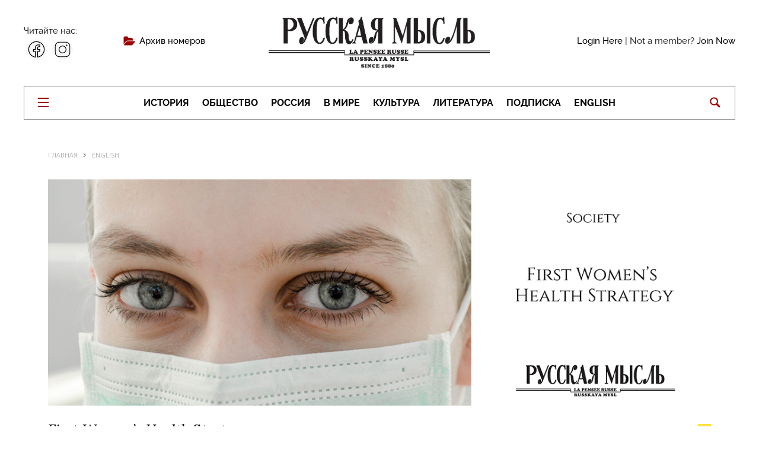

--- FILE ---
content_type: text/html; charset=UTF-8
request_url: https://russianmind.com/first-womens-health-strategy/
body_size: 16747
content:

<!DOCTYPE html>
<html lang="ru-RU" class="no-js">
<head>
  <title>First Women&#8217;s Health Strategy</title>

  <meta charset="UTF-8">
  <meta name="viewport" content="width=device-width, initial-scale=1.0">
	
  <link rel="icon" href="https://russianmind.com/favicon.ico" type="image/png">

  <link type="text/css" rel="stylesheet" media="all" href="https://russianmind.com/wp-content/themes/motive2/css/normalize.css" />
  <link type="text/css" rel="stylesheet" media="all" href="https://russianmind.com/wp-content/themes/motive2/css/fonts.css" />
  <link type="text/css" rel="stylesheet" media="all" href="https://russianmind.com/wp-content/themes/motive2/css/main.css" />
  <link type="text/css" rel="stylesheet" media="all" href="https://russianmind.com/wp-content/themes/motive2/css/slick.css" />
  <link type="text/css" rel="stylesheet" media="all" href="https://russianmind.com/wp-content/themes/motive2/css/jquery.mCustomScrollbar.css" />

  <script type="text/javascript" charset="utf-8" src="https://russianmind.com/wp-content/themes/motive2/js/jquery-3.1.0.min.js"></script>
  <script type="text/javascript" charset="utf-8" src="https://russianmind.com/wp-content/themes/motive2/js/slick.min.js"></script>
  <script type="text/javascript" charset="utf-8" src="https://russianmind.com/wp-content/themes/motive2/js/masonry.min.js"></script>
  <script type="text/javascript" charset="utf-8" src="https://russianmind.com/wp-content/themes/motive2/js/jquery.mCustomScrollbar.concat.min.js"></script>
  <script type="text/javascript" charset="utf-8" src="https://russianmind.com/wp-content/themes/motive2/js/scripts.js"></script>
  <meta name='robots' content='max-image-preview:large' />
	<style>img:is([sizes="auto" i], [sizes^="auto," i]) { contain-intrinsic-size: 3000px 1500px }</style>
	<link rel='dns-prefetch' href='//fonts.googleapis.com' />
<link rel="alternate" type="application/rss+xml" title="Русская Мысль &raquo; Лента" href="https://russianmind.com/feed/" />
<link rel="alternate" type="application/rss+xml" title="Русская Мысль &raquo; Лента комментариев" href="https://russianmind.com/comments/feed/" />
<script type="text/javascript">
/* <![CDATA[ */
window._wpemojiSettings = {"baseUrl":"https:\/\/s.w.org\/images\/core\/emoji\/16.0.1\/72x72\/","ext":".png","svgUrl":"https:\/\/s.w.org\/images\/core\/emoji\/16.0.1\/svg\/","svgExt":".svg","source":{"concatemoji":"https:\/\/russianmind.com\/wp-includes\/js\/wp-emoji-release.min.js?ver=6.8.3"}};
/*! This file is auto-generated */
!function(s,n){var o,i,e;function c(e){try{var t={supportTests:e,timestamp:(new Date).valueOf()};sessionStorage.setItem(o,JSON.stringify(t))}catch(e){}}function p(e,t,n){e.clearRect(0,0,e.canvas.width,e.canvas.height),e.fillText(t,0,0);var t=new Uint32Array(e.getImageData(0,0,e.canvas.width,e.canvas.height).data),a=(e.clearRect(0,0,e.canvas.width,e.canvas.height),e.fillText(n,0,0),new Uint32Array(e.getImageData(0,0,e.canvas.width,e.canvas.height).data));return t.every(function(e,t){return e===a[t]})}function u(e,t){e.clearRect(0,0,e.canvas.width,e.canvas.height),e.fillText(t,0,0);for(var n=e.getImageData(16,16,1,1),a=0;a<n.data.length;a++)if(0!==n.data[a])return!1;return!0}function f(e,t,n,a){switch(t){case"flag":return n(e,"\ud83c\udff3\ufe0f\u200d\u26a7\ufe0f","\ud83c\udff3\ufe0f\u200b\u26a7\ufe0f")?!1:!n(e,"\ud83c\udde8\ud83c\uddf6","\ud83c\udde8\u200b\ud83c\uddf6")&&!n(e,"\ud83c\udff4\udb40\udc67\udb40\udc62\udb40\udc65\udb40\udc6e\udb40\udc67\udb40\udc7f","\ud83c\udff4\u200b\udb40\udc67\u200b\udb40\udc62\u200b\udb40\udc65\u200b\udb40\udc6e\u200b\udb40\udc67\u200b\udb40\udc7f");case"emoji":return!a(e,"\ud83e\udedf")}return!1}function g(e,t,n,a){var r="undefined"!=typeof WorkerGlobalScope&&self instanceof WorkerGlobalScope?new OffscreenCanvas(300,150):s.createElement("canvas"),o=r.getContext("2d",{willReadFrequently:!0}),i=(o.textBaseline="top",o.font="600 32px Arial",{});return e.forEach(function(e){i[e]=t(o,e,n,a)}),i}function t(e){var t=s.createElement("script");t.src=e,t.defer=!0,s.head.appendChild(t)}"undefined"!=typeof Promise&&(o="wpEmojiSettingsSupports",i=["flag","emoji"],n.supports={everything:!0,everythingExceptFlag:!0},e=new Promise(function(e){s.addEventListener("DOMContentLoaded",e,{once:!0})}),new Promise(function(t){var n=function(){try{var e=JSON.parse(sessionStorage.getItem(o));if("object"==typeof e&&"number"==typeof e.timestamp&&(new Date).valueOf()<e.timestamp+604800&&"object"==typeof e.supportTests)return e.supportTests}catch(e){}return null}();if(!n){if("undefined"!=typeof Worker&&"undefined"!=typeof OffscreenCanvas&&"undefined"!=typeof URL&&URL.createObjectURL&&"undefined"!=typeof Blob)try{var e="postMessage("+g.toString()+"("+[JSON.stringify(i),f.toString(),p.toString(),u.toString()].join(",")+"));",a=new Blob([e],{type:"text/javascript"}),r=new Worker(URL.createObjectURL(a),{name:"wpTestEmojiSupports"});return void(r.onmessage=function(e){c(n=e.data),r.terminate(),t(n)})}catch(e){}c(n=g(i,f,p,u))}t(n)}).then(function(e){for(var t in e)n.supports[t]=e[t],n.supports.everything=n.supports.everything&&n.supports[t],"flag"!==t&&(n.supports.everythingExceptFlag=n.supports.everythingExceptFlag&&n.supports[t]);n.supports.everythingExceptFlag=n.supports.everythingExceptFlag&&!n.supports.flag,n.DOMReady=!1,n.readyCallback=function(){n.DOMReady=!0}}).then(function(){return e}).then(function(){var e;n.supports.everything||(n.readyCallback(),(e=n.source||{}).concatemoji?t(e.concatemoji):e.wpemoji&&e.twemoji&&(t(e.twemoji),t(e.wpemoji)))}))}((window,document),window._wpemojiSettings);
/* ]]> */
</script>
<style id='wp-emoji-styles-inline-css' type='text/css'>

	img.wp-smiley, img.emoji {
		display: inline !important;
		border: none !important;
		box-shadow: none !important;
		height: 1em !important;
		width: 1em !important;
		margin: 0 0.07em !important;
		vertical-align: -0.1em !important;
		background: none !important;
		padding: 0 !important;
	}
</style>
<link rel='stylesheet' id='wp-block-library-css' href='https://russianmind.com/wp-includes/css/dist/block-library/style.min.css?ver=6.8.3' type='text/css' media='all' />
<style id='classic-theme-styles-inline-css' type='text/css'>
/*! This file is auto-generated */
.wp-block-button__link{color:#fff;background-color:#32373c;border-radius:9999px;box-shadow:none;text-decoration:none;padding:calc(.667em + 2px) calc(1.333em + 2px);font-size:1.125em}.wp-block-file__button{background:#32373c;color:#fff;text-decoration:none}
</style>
<style id='global-styles-inline-css' type='text/css'>
:root{--wp--preset--aspect-ratio--square: 1;--wp--preset--aspect-ratio--4-3: 4/3;--wp--preset--aspect-ratio--3-4: 3/4;--wp--preset--aspect-ratio--3-2: 3/2;--wp--preset--aspect-ratio--2-3: 2/3;--wp--preset--aspect-ratio--16-9: 16/9;--wp--preset--aspect-ratio--9-16: 9/16;--wp--preset--color--black: #000000;--wp--preset--color--cyan-bluish-gray: #abb8c3;--wp--preset--color--white: #ffffff;--wp--preset--color--pale-pink: #f78da7;--wp--preset--color--vivid-red: #cf2e2e;--wp--preset--color--luminous-vivid-orange: #ff6900;--wp--preset--color--luminous-vivid-amber: #fcb900;--wp--preset--color--light-green-cyan: #7bdcb5;--wp--preset--color--vivid-green-cyan: #00d084;--wp--preset--color--pale-cyan-blue: #8ed1fc;--wp--preset--color--vivid-cyan-blue: #0693e3;--wp--preset--color--vivid-purple: #9b51e0;--wp--preset--gradient--vivid-cyan-blue-to-vivid-purple: linear-gradient(135deg,rgba(6,147,227,1) 0%,rgb(155,81,224) 100%);--wp--preset--gradient--light-green-cyan-to-vivid-green-cyan: linear-gradient(135deg,rgb(122,220,180) 0%,rgb(0,208,130) 100%);--wp--preset--gradient--luminous-vivid-amber-to-luminous-vivid-orange: linear-gradient(135deg,rgba(252,185,0,1) 0%,rgba(255,105,0,1) 100%);--wp--preset--gradient--luminous-vivid-orange-to-vivid-red: linear-gradient(135deg,rgba(255,105,0,1) 0%,rgb(207,46,46) 100%);--wp--preset--gradient--very-light-gray-to-cyan-bluish-gray: linear-gradient(135deg,rgb(238,238,238) 0%,rgb(169,184,195) 100%);--wp--preset--gradient--cool-to-warm-spectrum: linear-gradient(135deg,rgb(74,234,220) 0%,rgb(151,120,209) 20%,rgb(207,42,186) 40%,rgb(238,44,130) 60%,rgb(251,105,98) 80%,rgb(254,248,76) 100%);--wp--preset--gradient--blush-light-purple: linear-gradient(135deg,rgb(255,206,236) 0%,rgb(152,150,240) 100%);--wp--preset--gradient--blush-bordeaux: linear-gradient(135deg,rgb(254,205,165) 0%,rgb(254,45,45) 50%,rgb(107,0,62) 100%);--wp--preset--gradient--luminous-dusk: linear-gradient(135deg,rgb(255,203,112) 0%,rgb(199,81,192) 50%,rgb(65,88,208) 100%);--wp--preset--gradient--pale-ocean: linear-gradient(135deg,rgb(255,245,203) 0%,rgb(182,227,212) 50%,rgb(51,167,181) 100%);--wp--preset--gradient--electric-grass: linear-gradient(135deg,rgb(202,248,128) 0%,rgb(113,206,126) 100%);--wp--preset--gradient--midnight: linear-gradient(135deg,rgb(2,3,129) 0%,rgb(40,116,252) 100%);--wp--preset--font-size--small: 13px;--wp--preset--font-size--medium: 20px;--wp--preset--font-size--large: 36px;--wp--preset--font-size--x-large: 42px;--wp--preset--spacing--20: 0.44rem;--wp--preset--spacing--30: 0.67rem;--wp--preset--spacing--40: 1rem;--wp--preset--spacing--50: 1.5rem;--wp--preset--spacing--60: 2.25rem;--wp--preset--spacing--70: 3.38rem;--wp--preset--spacing--80: 5.06rem;--wp--preset--shadow--natural: 6px 6px 9px rgba(0, 0, 0, 0.2);--wp--preset--shadow--deep: 12px 12px 50px rgba(0, 0, 0, 0.4);--wp--preset--shadow--sharp: 6px 6px 0px rgba(0, 0, 0, 0.2);--wp--preset--shadow--outlined: 6px 6px 0px -3px rgba(255, 255, 255, 1), 6px 6px rgba(0, 0, 0, 1);--wp--preset--shadow--crisp: 6px 6px 0px rgba(0, 0, 0, 1);}:where(.is-layout-flex){gap: 0.5em;}:where(.is-layout-grid){gap: 0.5em;}body .is-layout-flex{display: flex;}.is-layout-flex{flex-wrap: wrap;align-items: center;}.is-layout-flex > :is(*, div){margin: 0;}body .is-layout-grid{display: grid;}.is-layout-grid > :is(*, div){margin: 0;}:where(.wp-block-columns.is-layout-flex){gap: 2em;}:where(.wp-block-columns.is-layout-grid){gap: 2em;}:where(.wp-block-post-template.is-layout-flex){gap: 1.25em;}:where(.wp-block-post-template.is-layout-grid){gap: 1.25em;}.has-black-color{color: var(--wp--preset--color--black) !important;}.has-cyan-bluish-gray-color{color: var(--wp--preset--color--cyan-bluish-gray) !important;}.has-white-color{color: var(--wp--preset--color--white) !important;}.has-pale-pink-color{color: var(--wp--preset--color--pale-pink) !important;}.has-vivid-red-color{color: var(--wp--preset--color--vivid-red) !important;}.has-luminous-vivid-orange-color{color: var(--wp--preset--color--luminous-vivid-orange) !important;}.has-luminous-vivid-amber-color{color: var(--wp--preset--color--luminous-vivid-amber) !important;}.has-light-green-cyan-color{color: var(--wp--preset--color--light-green-cyan) !important;}.has-vivid-green-cyan-color{color: var(--wp--preset--color--vivid-green-cyan) !important;}.has-pale-cyan-blue-color{color: var(--wp--preset--color--pale-cyan-blue) !important;}.has-vivid-cyan-blue-color{color: var(--wp--preset--color--vivid-cyan-blue) !important;}.has-vivid-purple-color{color: var(--wp--preset--color--vivid-purple) !important;}.has-black-background-color{background-color: var(--wp--preset--color--black) !important;}.has-cyan-bluish-gray-background-color{background-color: var(--wp--preset--color--cyan-bluish-gray) !important;}.has-white-background-color{background-color: var(--wp--preset--color--white) !important;}.has-pale-pink-background-color{background-color: var(--wp--preset--color--pale-pink) !important;}.has-vivid-red-background-color{background-color: var(--wp--preset--color--vivid-red) !important;}.has-luminous-vivid-orange-background-color{background-color: var(--wp--preset--color--luminous-vivid-orange) !important;}.has-luminous-vivid-amber-background-color{background-color: var(--wp--preset--color--luminous-vivid-amber) !important;}.has-light-green-cyan-background-color{background-color: var(--wp--preset--color--light-green-cyan) !important;}.has-vivid-green-cyan-background-color{background-color: var(--wp--preset--color--vivid-green-cyan) !important;}.has-pale-cyan-blue-background-color{background-color: var(--wp--preset--color--pale-cyan-blue) !important;}.has-vivid-cyan-blue-background-color{background-color: var(--wp--preset--color--vivid-cyan-blue) !important;}.has-vivid-purple-background-color{background-color: var(--wp--preset--color--vivid-purple) !important;}.has-black-border-color{border-color: var(--wp--preset--color--black) !important;}.has-cyan-bluish-gray-border-color{border-color: var(--wp--preset--color--cyan-bluish-gray) !important;}.has-white-border-color{border-color: var(--wp--preset--color--white) !important;}.has-pale-pink-border-color{border-color: var(--wp--preset--color--pale-pink) !important;}.has-vivid-red-border-color{border-color: var(--wp--preset--color--vivid-red) !important;}.has-luminous-vivid-orange-border-color{border-color: var(--wp--preset--color--luminous-vivid-orange) !important;}.has-luminous-vivid-amber-border-color{border-color: var(--wp--preset--color--luminous-vivid-amber) !important;}.has-light-green-cyan-border-color{border-color: var(--wp--preset--color--light-green-cyan) !important;}.has-vivid-green-cyan-border-color{border-color: var(--wp--preset--color--vivid-green-cyan) !important;}.has-pale-cyan-blue-border-color{border-color: var(--wp--preset--color--pale-cyan-blue) !important;}.has-vivid-cyan-blue-border-color{border-color: var(--wp--preset--color--vivid-cyan-blue) !important;}.has-vivid-purple-border-color{border-color: var(--wp--preset--color--vivid-purple) !important;}.has-vivid-cyan-blue-to-vivid-purple-gradient-background{background: var(--wp--preset--gradient--vivid-cyan-blue-to-vivid-purple) !important;}.has-light-green-cyan-to-vivid-green-cyan-gradient-background{background: var(--wp--preset--gradient--light-green-cyan-to-vivid-green-cyan) !important;}.has-luminous-vivid-amber-to-luminous-vivid-orange-gradient-background{background: var(--wp--preset--gradient--luminous-vivid-amber-to-luminous-vivid-orange) !important;}.has-luminous-vivid-orange-to-vivid-red-gradient-background{background: var(--wp--preset--gradient--luminous-vivid-orange-to-vivid-red) !important;}.has-very-light-gray-to-cyan-bluish-gray-gradient-background{background: var(--wp--preset--gradient--very-light-gray-to-cyan-bluish-gray) !important;}.has-cool-to-warm-spectrum-gradient-background{background: var(--wp--preset--gradient--cool-to-warm-spectrum) !important;}.has-blush-light-purple-gradient-background{background: var(--wp--preset--gradient--blush-light-purple) !important;}.has-blush-bordeaux-gradient-background{background: var(--wp--preset--gradient--blush-bordeaux) !important;}.has-luminous-dusk-gradient-background{background: var(--wp--preset--gradient--luminous-dusk) !important;}.has-pale-ocean-gradient-background{background: var(--wp--preset--gradient--pale-ocean) !important;}.has-electric-grass-gradient-background{background: var(--wp--preset--gradient--electric-grass) !important;}.has-midnight-gradient-background{background: var(--wp--preset--gradient--midnight) !important;}.has-small-font-size{font-size: var(--wp--preset--font-size--small) !important;}.has-medium-font-size{font-size: var(--wp--preset--font-size--medium) !important;}.has-large-font-size{font-size: var(--wp--preset--font-size--large) !important;}.has-x-large-font-size{font-size: var(--wp--preset--font-size--x-large) !important;}
:where(.wp-block-post-template.is-layout-flex){gap: 1.25em;}:where(.wp-block-post-template.is-layout-grid){gap: 1.25em;}
:where(.wp-block-columns.is-layout-flex){gap: 2em;}:where(.wp-block-columns.is-layout-grid){gap: 2em;}
:root :where(.wp-block-pullquote){font-size: 1.5em;line-height: 1.6;}
</style>
<link rel='stylesheet' id='swpm.common-css' href='https://russianmind.com/wp-content/plugins/simple-membership/css/swpm.common.css?ver=4.6.3' type='text/css' media='all' />
<link rel='stylesheet' id='swpm-form-builder-css-css' href='https://russianmind.com/wp-content/plugins/swpm-form-builder/css/swpm-form-builder.css?ver=20140412' type='text/css' media='all' />
<link rel='stylesheet' id='swpm-jqueryui-css-css' href='https://russianmind.com/wp-content/plugins/swpm-form-builder/css/smoothness/jquery-ui-1.10.3.min.css?ver=20131203' type='text/css' media='all' />
<link rel='stylesheet' id='motive-fonts-css' href='https://fonts.googleapis.com/css?family=Lora%3A400%2C700%7COpen+Sans%3A400%2C600%2C700%7CVolkhov%3A400&#038;subset=latin%2Clatin-ext%2Ccyrillic%2Ccyrillic-ext' type='text/css' media='all' />
<link rel='stylesheet' id='motive-core-css' href='https://russianmind.com/wp-content/themes/motive2/style.css?ver=1.2.1' type='text/css' media='all' />
<link rel='stylesheet' id='motive-lightbox-css' href='https://russianmind.com/wp-content/themes/motive2/css/lightbox.css?ver=1.2.1' type='text/css' media='all' />
<link rel='stylesheet' id='motive-font-awesome-css' href='https://russianmind.com/wp-content/themes/motive2/css/fontawesome/css/font-awesome.min.css?ver=1.2.1' type='text/css' media='all' />
<link rel='stylesheet' id='motive-responsive-css' href='https://russianmind.com/wp-content/themes/motive2/css/responsive.css?ver=1.2.1' type='text/css' media='all' />
<style id='motive-responsive-inline-css' type='text/css'>
body, body.boxed { background-color: #ffffff; }



</style>
<script type="text/javascript" src="https://russianmind.com/wp-includes/js/jquery/jquery.min.js?ver=3.7.1" id="jquery-core-js"></script>
<script type="text/javascript" src="https://russianmind.com/wp-includes/js/jquery/jquery-migrate.min.js?ver=3.4.1" id="jquery-migrate-js"></script>
<link rel="https://api.w.org/" href="https://russianmind.com/wp-json/" /><link rel="alternate" title="JSON" type="application/json" href="https://russianmind.com/wp-json/wp/v2/posts/12190" /><link rel="EditURI" type="application/rsd+xml" title="RSD" href="https://russianmind.com/xmlrpc.php?rsd" />
<meta name="generator" content="WordPress 6.8.3" />
<link rel="canonical" href="https://russianmind.com/first-womens-health-strategy/" />
<link rel='shortlink' href='https://russianmind.com/?p=12190' />
<link rel="alternate" title="oEmbed (JSON)" type="application/json+oembed" href="https://russianmind.com/wp-json/oembed/1.0/embed?url=https%3A%2F%2Frussianmind.com%2Ffirst-womens-health-strategy%2F" />
<link rel="alternate" title="oEmbed (XML)" type="text/xml+oembed" href="https://russianmind.com/wp-json/oembed/1.0/embed?url=https%3A%2F%2Frussianmind.com%2Ffirst-womens-health-strategy%2F&#038;format=xml" />
<script type='text/javascript'>jQuery(document).ready(function($){ 
})</script><style type="text/css" media="all"></style><!-- <meta name="swpm" version="4.4.1" /> -->
<!-- Analytics by WP Statistics - https://wp-statistics.com -->
<link rel="icon" href="https://russianmind.com/wp-content/uploads/2021/06/cropped-RM_fcon-1-1-32x32.png" sizes="32x32" />
<link rel="icon" href="https://russianmind.com/wp-content/uploads/2021/06/cropped-RM_fcon-1-1-192x192.png" sizes="192x192" />
<link rel="apple-touch-icon" href="https://russianmind.com/wp-content/uploads/2021/06/cropped-RM_fcon-1-1-180x180.png" />
<meta name="msapplication-TileImage" content="https://russianmind.com/wp-content/uploads/2021/06/cropped-RM_fcon-1-1-270x270.png" />
		<style type="text/css" id="wp-custom-css">
			.post .post-content > p:first-child {
    font-size: 15px;
    line-height: 1.5;
}
		</style>
		</head>

<body class="wp-singular post-template-default single single-post postid-12190 single-format-standard wp-theme-motive2 no-sidebar boxed">

  <div id="modal1" class="modal_div">
    <span id="modal_close"></span>
    <ul class="modal_menu">
      <li class="active"><a>Вход</a></li>
      <li><a href="#modal2" class="open_modal">Регистрация</a></li>
    </ul>
    <div class="modal_content">
      <p>Войдите, используя аккаунт социальных сетей</p>
      <ul class="social">
        <li class="vk"><a href="">
            <div class="icon"></div>
            <div class="social_btn">ВКонтакте</div>
          </a></li>
        <li class="fb"><a href="">
            <div class="icon"></div>
            <div class="social_btn">Facebook</div>
          </a></li>
        <li class="tw"><a href="">
            <div class="icon"></div>
            <div class="social_btn">Twitter</div>
          </a></li>
      </ul>
    </div>
    <div class="modal_content" style="padding-left: 35px;padding-top: 65px;">
      <form>
        <p>E-mail:</p>
        <input type="text">
        <p>Пароль:</p>
        <input type="text">
        <input type="submit" value="Войти">
        <a href="">Забыли пароль?</a>
      </form>
    </div>
  </div>

  <div id="modal2" class="modal_div">
    <span id="modal_close"></span>
    <ul class="modal_menu">
      <li><a href="#modal1" class="open_modal">Вход</a></li>
      <li class="active"><a>Регистрация</a></li>
    </ul>
    <div class="modal_content modal_content_mobile" style="width: 37.6%;">
      <p>Войдите, используя аккаунт социальных сетей</p>
      <ul class="social">
        <li class="vk"><a href="">
            <div class="icon"></div>
            <div class="social_btn">ВКонтакте</div>
          </a></li>
        <li class="fb"><a href="">
            <div class="icon"></div>
            <div class="social_btn">Facebook</div>
          </a></li>
        <li class="tw"><a href="">
            <div class="icon"></div>
            <div class="social_btn">Twitter</div>
          </a></li>
      </ul>
    </div>
    <div class="modal_content" style="width: 57.6%;padding-left: 40px;">
      <form>
        <div class="form_item">
          <p>Фамилия:</p>
          <input type="text">
        </div>
        <div class="form_item">
          <p>Имя:</p>
          <input type="text">
        </div>
        <div class="form_item">
          <p>E-mail:</p>
          <input type="text">
        </div>
        <div class="form_item">
          <p>Телефон:</p>
          <input type="text">
        </div>
        <div class="form_item">
          <p>Пароль:</p>
          <input type="text">
        </div>
        <div class="form_item">
          <p>Повторить пароль:</p>
          <input type="text">
        </div>
        <input type="submit" value="Зарегистрироваться">
      </form>
    </div>
  </div>

  <div id="overlay"></div>

  <div class="sidemenu">
    <div class="sidemenu_content">
      <div class="top_rubrics">
        <div class="rubric_item"><a href="">Политика</a></div>
        <div class="rubric_item"><a href="">Экономика</a></div>
        <div class="rubric_item"><a href="">Общество</a></div>
        <div class="rubric_item"><a href="">Россия</a></div>
        <div class="rubric_item"><a href="">В мире</a></div>
      </div>
      <div class="all_rubrics">

                    <div class="rubric_item"><a href="/category/200-let-so-dnya-rozhdeniya-f-m-dostoevskogo">200 лет со дня рождения Ф. М. Достоевского</a></div>
                      <div class="rubric_item"><a href="/category/200th-anniversary-of-fyodor-dostoevsky">200th anniversary of Fyodor Dostoevsky</a></div>
                      <div class="rubric_item"><a href="/category/70yearsofvictory">70 Years of Victory</a></div>
                      <div class="rubric_item"><a href="/category/anniversary">Anniversary</a></div>
                      <div class="rubric_item"><a href="/category/business">Business</a></div>
                      <div class="rubric_item"><a href="/category/culture">Culture</a></div>
                      <div class="rubric_item"><a href="/category/dissenting-opinion">Dissenting opinion</a></div>
                      <div class="rubric_item"><a href="/category/economy">Economy</a></div>
                      <div class="rubric_item"><a href="/category/economy-and-entrepreneurship">Economy and entrepreneurship</a></div>
                      <div class="rubric_item"><a href="/category/editorial">Editorial</a></div>
                      <div class="rubric_item"><a href="/category/editorial-note">Editorial note</a></div>
                      <div class="rubric_item"><a href="/category/editors-letter">Editors Letter</a></div>
                      <div class="rubric_item"><a href="/category/education">Education</a></div>
                      <div class="rubric_item"><a href="/category/en">Elizabeth II - 90!</a></div>
                      <div class="rubric_item"><a href="/category/english">ENGLISH</a></div>
                      <div class="rubric_item"><a href="/category/events-and-information">Events and information</a></div>
                      <div class="rubric_item"><a href="/category/exhibition">Exhibition</a></div>
                      <div class="rubric_item"><a href="/category/feature">Feature</a></div>
                      <div class="rubric_item"><a href="/category/festive-season">Festive Season</a></div>
                      <div class="rubric_item"><a href="/category/films">Films</a></div>
                      <div class="rubric_item"><a href="/category/food-matters">Food matters</a></div>
                      <div class="rubric_item"><a href="/category/health">Health</a></div>
                      <div class="rubric_item"><a href="/category/highlights">Highlights</a></div>
                      <div class="rubric_item"><a href="/category/historic-event">Historic event</a></div>
                      <div class="rubric_item"><a href="/category/history">History</a></div>
                      <div class="rubric_item"><a href="/category/history-the-end-of-world-war-ii">History: the End of World War II</a></div>
                      <div class="rubric_item"><a href="/category/in-memoriam">In Memoriam</a></div>
                      <div class="rubric_item"><a href="/category/in-memory-of-victor-loupan">In memory of Victor Loupan</a></div>
                      <div class="rubric_item"><a href="/category/in-the-world">In the World</a></div>
                      <div class="rubric_item"><a href="/category/interview">Interview</a></div>
                      <div class="rubric_item"><a href="/category/jubilee">Jubilee</a></div>
                      <div class="rubric_item"><a href="/category/literature">Literature</a></div>
                      <div class="rubric_item"><a href="/category/main-topic">Main Topic</a></div>
                      <div class="rubric_item"><a href="/category/memory">Memory</a></div>
                      <div class="rubric_item"><a href="/category/memory-pages">Memory Pages</a></div>
                      <div class="rubric_item"><a href="/category/news">News</a></div>
                      <div class="rubric_item"><a href="/category/orthodox-messenger">ORTHODOX MESSENGER</a></div>
                      <div class="rubric_item"><a href="/category/pages-of-history-the-liberation-of-the-ussr">Pages of History: the Liberation of the USSR</a></div>
                      <div class="rubric_item"><a href="/category/pages-of-the-past">Pages of the Past</a></div>
                      <div class="rubric_item"><a href="/category/pages-of-the-past-russia-abroad">PAGES OF THE PAST: RUSSIA ABROAD</a></div>
                      <div class="rubric_item"><a href="/category/patriotic-war-of-1812">Patriotic War of 1812</a></div>
                      <div class="rubric_item"><a href="/category/patrons-of-imperial-russia">Patrons of Imperial Russia</a></div>
                      <div class="rubric_item"><a href="/category/point-of-view">Point of view</a></div>
                      <div class="rubric_item"><a href="/category/politics">Politics</a></div>
                      <div class="rubric_item"><a href="/category/review">Review</a></div>
                      <div class="rubric_item"><a href="/category/russia">Russia</a></div>
                      <div class="rubric_item"><a href="/category/science">Science</a></div>
                      <div class="rubric_item"><a href="/category/society">Society</a></div>
                      <div class="rubric_item"><a href="/category/sport-2">Sport</a></div>
                      <div class="rubric_item"><a href="/category/sustainability">Sustainability</a></div>
                      <div class="rubric_item"><a href="/category/technology">Technology</a></div>
                      <div class="rubric_item"><a href="/category/technology-and-society">TECHNOLOGY AND SOCIETY</a></div>
                      <div class="rubric_item"><a href="/category/the-world-of-cinema">The World of Cinema</a></div>
                      <div class="rubric_item"><a href="/category/to-our-compatriots">TO OUR COMPATRIOTS</a></div>
                      <div class="rubric_item"><a href="/category/topic-of-the-month">Topic of the month</a></div>
                      <div class="rubric_item"><a href="/category/topic-of-the-year">Topic of the year</a></div>
                      <div class="rubric_item"><a href="/category/traditions">Traditions</a></div>
                      <div class="rubric_item"><a href="/category/travel">Travel</a></div>
                      <div class="rubric_item"><a href="/category/tribute">Tribute</a></div>
                      <div class="rubric_item"><a href="/category/tyutcheviana">TYUTCHEVIANA</a></div>
                      <div class="rubric_item"><a href="/category/victory-day">Victory day</a></div>
                      <div class="rubric_item"><a href="/category/world">World</a></div>
                      <div class="rubric_item"><a href="/category/world-of-change">World of change</a></div>
                      <div class="rubric_item"><a href="/category/world-of-literature">World of Literature</a></div>
                      <div class="rubric_item"><a href="/category/analitika">Аналитика</a></div>
                      <div class="rubric_item"><a href="/category/anons">Анонс</a></div>
                      <div class="rubric_item"><a href="/category/arhivnyiy-podval">Архивный подвал</a></div>
                      <div class="rubric_item"><a href="/category/bez-rubriki">Без рубрики</a></div>
                      <div class="rubric_item"><a href="/category/besedyi-o-prestolonasledii">Беседы о престолонаследии</a></div>
                      <div class="rubric_item"><a href="/category/bibliosfera">Библиосфера</a></div>
                      <div class="rubric_item"><a href="/category/biznes">Бизнес</a></div>
                      <div class="rubric_item"><a href="/category/v-mire">В мире</a></div>
                      <div class="rubric_item"><a href="/category/v-mire-biznesa">В мире бизнеса</a></div>
                      <div class="rubric_item"><a href="/category/v-mire-kino">В мире кино</a></div>
                      <div class="rubric_item"><a href="/category/vestnik">Вестник</a></div>
                      <div class="rubric_item"><a href="/category/vinodelie">Виноделие</a></div>
                      <div class="rubric_item"><a href="/category/vokrug-rossii">Вокруг России</a></div>
                      <div class="rubric_item"><a href="/category/vospominaniya">Воспоминания</a></div>
                      <div class="rubric_item"><a href="/category/vyibor-redaktora">Выбор редактора</a></div>
                      <div class="rubric_item"><a href="/category/vyihod-iz-krizisa">Выход из кризиса</a></div>
                      <div class="rubric_item"><a href="/category/glavnoe">Главное</a></div>
                      <div class="rubric_item"><a href="/category/glazami-zapada">Глазами Запада</a></div>
                      <div class="rubric_item"><a href="/category/god-literaturyi-v-rossii">Год литературы в России</a></div>
                      <div class="rubric_item"><a href="/category/dvustoronnie-otnosheniya">Двусторонние отношения</a></div>
                      <div class="rubric_item"><a href="/category/dialog">Диалог</a></div>
                      <div class="rubric_item"><a href="/category/dialog-kultur">Диалог культур</a></div>
                      <div class="rubric_item"><a href="/category/diskussiya">Дискуссия</a></div>
                      <div class="rubric_item"><a href="/category/dosug">Досуг</a></div>
                      <div class="rubric_item"><a href="/category/evroafisha">Евроафиша</a></div>
                      <div class="rubric_item"><a href="/category/europe">Европа</a></div>
                      <div class="rubric_item"><a href="/category/elizavete2-90">Елизавете II - 90!</a></div>
                      <div class="rubric_item"><a href="/category/ru">Елизавете II — 90!</a></div>
                      <div class="rubric_item"><a href="/category/zdorovye">Здоровье</a></div>
                      <div class="rubric_item"><a href="/category/intervyu">Интервью</a></div>
                      <div class="rubric_item"><a href="/category/iskusstvo">Искусство</a></div>
                      <div class="rubric_item"><a href="/category/istoriya">История</a></div>
                      <div class="rubric_item"><a href="/category/istoriya-okonchanie-vtoroj-mirovoj-vojny">История: окончание Второй мировой войны</a></div>
                      <div class="rubric_item"><a href="/category/itogi">Итоги</a></div>
                      <div class="rubric_item"><a href="/category/kino">Кино</a></div>
                      <div class="rubric_item"><a href="/category/knigi">Книги</a></div>
                      <div class="rubric_item"><a href="/category/konkurs">Конкурс</a></div>
                      <div class="rubric_item"><a href="/category/kultura">Культура</a></div>
                      <div class="rubric_item"><a href="/category/kulturnaya-diplomatiya">Культурная дипломатия</a></div>
                      <div class="rubric_item"><a href="/category/literatura">Литература</a></div>
                      <div class="rubric_item"><a href="/category/literaturnaya-gostinaya">Литературная гостиная</a></div>
                      <div class="rubric_item"><a href="/category/literaturnyiy-mir">Литературный мир</a></div>
                      <div class="rubric_item"><a href="/category/litsa-rossii">Лица России</a></div>
                      <div class="rubric_item"><a href="/category/meditsina">Медицина</a></div>
                      <div class="rubric_item"><a href="/category/memuaryi">Мемуары</a></div>
                      <div class="rubric_item"><a href="/category/meropriyatiya">Мероприятия</a></div>
                      <div class="rubric_item"><a href="/category/meczenaty-czarskoj-rossii">Меценаты царской России</a></div>
                      <div class="rubric_item"><a href="/category/mir-kino">Мир кино</a></div>
                      <div class="rubric_item"><a href="/category/mnenie">Мнение</a></div>
                      <div class="rubric_item"><a href="/category/na-pravah-reklamyi">На правах рекламы</a></div>
                      <div class="rubric_item"><a href="/category/nauka">Наука</a></div>
                      <div class="rubric_item"><a href="/category/nashim-sootechestvennikam">Нашим соотечественникам</a></div>
                      <div class="rubric_item"><a href="/category/novosti">Новости</a></div>
                      <div class="rubric_item"><a href="/category/obrazovanie">Образование</a></div>
                      <div class="rubric_item"><a href="/category/obshhestvo">Общество</a></div>
                      <div class="rubric_item"><a href="/category/osoboe-mnenie">Особое мнение</a></div>
                      <div class="rubric_item"><a href="/category/ot-redakczii">От редакции</a></div>
                      <div class="rubric_item"><a href="/category/otechestvennaya-vojna-1812-goda">Отечественная война 1812 года</a></div>
                      <div class="rubric_item"><a href="/category/ocherk">Очерк</a></div>
                      <div class="rubric_item"><a href="/category/pamyati-viktora-lupana">Памяти Виктора Лупана</a></div>
                      <div class="rubric_item"><a href="/category/pamyat">Память</a></div>
                      <div class="rubric_item"><a href="/category/panorama">Панорама</a></div>
                      <div class="rubric_item"><a href="/category/persona">Персона</a></div>
                      <div class="rubric_item"><a href="/category/pisma-redaktoru">Письма редактору</a></div>
                      <div class="rubric_item"><a href="/category/pisma-chitatelej">Письма читателей</a></div>
                      <div class="rubric_item"><a href="/category/politika">Политика</a></div>
                      <div class="rubric_item"><a href="/category/pravoslavnyiy-vestnik">Православный вестник</a></div>
                      <div class="rubric_item"><a href="/category/press-reliz">Пресс-релиз</a></div>
                      <div class="rubric_item"><a href="/category/psihologiya">Психология</a></div>
                      <div class="rubric_item"><a href="/category/puteshestviya">Путешествия</a></div>
                      <div class="rubric_item"><a href="/category/reczenziya">Рецензия</a></div>
                      <div class="rubric_item"><a href="/category/rozhdestvo-v-evrope">Рождество в Европе</a></div>
                      <div class="rubric_item"><a href="/category/rossiya">Россия</a></div>
                      <div class="rubric_item"><a href="/category/russkie-imperatorskie-traditsii">Русские императорские традиции</a></div>
                      <div class="rubric_item"><a href="/category/skulptura">Скульптура</a></div>
                      <div class="rubric_item"><a href="/category/slovo">Слово</a></div>
                      <div class="rubric_item"><a href="/category/slovo-redaktora">Слово редактора</a></div>
                      <div class="rubric_item"><a href="/category/sobyitiya">События</a></div>
                      <div class="rubric_item"><a href="/category/sobyitiya-i-informatsiya">События и информация</a></div>
                      <div class="rubric_item"><a href="/category/sovetyi-yurista">Советы юриста</a></div>
                      <div class="rubric_item"><a href="/category/sootechestvenniki">Соотечественники</a></div>
                      <div class="rubric_item"><a href="/category/sport">Спорт</a></div>
                      <div class="rubric_item"><a href="/category/straniczy-zhizni">Страницы жизни</a></div>
                      <div class="rubric_item"><a href="/category/straniczy-istorii-osvobozhdenie-sssr">Страницы истории: освобождение СССР</a></div>
                      <div class="rubric_item"><a href="/category/straniczy-proshlogo">Страницы прошлого</a></div>
                      <div class="rubric_item"><a href="/category/straniczy-proshlogo-russkoe-zarubezhe">СТРАНИЦЫ ПРОШЛОГО: РУССКОЕ ЗАРУБЕЖЬЕ</a></div>
                      <div class="rubric_item"><a href="/category/sydbi_russkoy_imigracii">Судьбы русской эмиграции</a></div>
                      <div class="rubric_item"><a href="/category/tema-nomera">Тема Номера</a></div>
                      <div class="rubric_item"><a href="/category/tolko-u-nas">Только у нас</a></div>
                      <div class="rubric_item"><a href="/category/tradiczii">Традиции</a></div>
                      <div class="rubric_item"><a href="/category/tyutcheviana-2">Тютчевиана</a></div>
                      <div class="rubric_item"><a href="/category/ekonomika">Экономика</a></div>
                      <div class="rubric_item"><a href="/category/ekonomika-i-predprinimatelstvo">Экономика и предпринимательство</a></div>
                      <div class="rubric_item"><a href="/category/yubiley">Юбилей</a></div>
          
      </div>
      <div class="social_block">
        <p class="socbtns">Читайте нас:</p>
        <ul class="social_buttons">
          <li class="vk"><a href="">
              <div class="icon"></div>
            </a></li>
          <li class="fb"><a href="">
              <div class="icon"></div>
            </a></li>
          <li class="tw"><a href="">
              <div class="icon"></div>
            </a></li>
        </ul>
      </div>
    </div>
    <div class="button_sidemenu" style="display: none;">
      <a>
        <div class="icon"></div>
      </a>
    </div>
  </div>

  <div class="header">
    <div class="wrapper">
      <div class="header_left">
        <ul class="header_items">
          <li>
            <p class="socbtns">Читайте нас:</p>
            <ul class="social_buttons">
              <div class="main_btn center">
				  <div class="box_btn center">
					  <a href="https://www.facebook.com/Russianmind.ru/" data-text="Facebook">
						  <svg viewBox="0 -3 50 56" height="35" width="35" xmlns="http://www.w3.org/2000/svg"><path d="M25 3C12.862 3 3 12.862 3 25c0 11.02 8.128 20.138 18.713 21.729l1.148.173V29.566h-5.197v-3.52h5.197v-4.673c0-2.878.691-4.774 1.834-5.963 1.144-1.19 2.833-1.789 5.184-1.789 1.88 0 2.611.114 3.307.2v2.88h-2.448a3.59 3.59 0 0 0-3.119 1.807c-.591 1.032-.775 2.264-.775 3.52v4.017h6.123l-.545 3.52h-5.578V46.93l1.135-.155C38.714 45.32 47 36.127 47 25c0-12.138-9.862-22-22-22zm0 2c11.058 0 20 8.942 20 20 0 9.73-6.964 17.732-16.156 19.533V31.564h5.293l1.162-7.52h-6.455v-2.017c0-1.037.19-1.967.51-2.525.32-.558.628-.8 1.384-.8h4.448V12.01l-.868-.117c-.6-.082-1.969-.272-4.44-.272-2.702 0-5.022.736-6.624 2.402-1.602 1.666-2.393 4.147-2.393 7.35v2.674h-5.197v7.52h5.197V44.47C11.817 42.555 5 34.624 5 25 5 13.942 13.942 5 25 5z" /></svg>
						  <i class="fab fa-facebook-f fa-2x"></i>
					  </a>
					  <a href="https://www.instagram.com/russian_mind_magazine/?hl=en" data-text="Instagram">
						 <svg xmlns="http://www.w3.org/2000/svg" viewBox="5 -5 40 60" height="35" width="35" ><path d="M16 3C8.832 3 3 8.832 3 16v18c0 7.168 5.832 13 13 13h18c7.168 0 13-5.832 13-13V16c0-7.168-5.832-13-13-13H16zm0 2h18c6.086 0 11 4.914 11 11v18c0 6.086-4.914 11-11 11H16C9.914 45 5 40.086 5 34V16C5 9.914 9.914 5 16 5zm21 6a2 2 0 0 0-2 2 2 2 0 0 0 2 2 2 2 0 0 0 2-2 2 2 0 0 0-2-2zm-12 3c-6.063 0-11 4.937-11 11s4.937 11 11 11 11-4.937 11-11-4.937-11-11-11zm0 2c4.982 0 9 4.018 9 9s-4.018 9-9 9-9-4.018-9-9 4.018-9 9-9z"/></svg>
						  <i class="fab fa-instagram-f fa-2x"></i>
					  </a>
				  </div>
				</div>
            </ul>
          </li>
          <li>
            <p class="archive"><a href="https://russianmind.com/arhiv-predydushhih-nomerov/">Архив номеров</a></p>
          </li>
        </ul>
      </div>
      <div class="header_logo">
        <a href="https://russianmind.com"><img src="https://russianmind.com/wp-content/themes/motive2/img/logo.png" alt="Russian Mind"></a>
      </div>
      <div class="header_right">
        <ul class="header_items">
          <li>
            <div class="swpm_mini_login subscribe"><div class="swpm_mini_login_wrapper"><span class="swpm_mini_login_login_here"><a href="https://russianmind.com/membership-login/">Login Here</a></span><span class="swpm_mini_login_no_membership"> | Not a member? </span><span class="swpm_mini_login_join_now"><a href="https://russianmind.com/membership-join/">Join Now</a></span></div><div style="clear:both"></div></div>
          </li>
          <!-- <li>
            <p class="enter"><a href="#modal1" class="open_modal">Войти</a></p>
          </li> -->
        </ul>
      </div>
    </div>
  </div>

  <div class="menu">
    <div class="wrapper">
      <div class="menu_field">
        <div class="button_sidemenu">
          <a>
            <div class="icon"></div>
          </a>
        </div>
        <form class="searchbox">
          <input type="search" placeholder="Поисковый запрос" name="s" class="searchbox-input" onkeyup="buttonUp();" autocomplete="off">
          <span class="searchbox-icon">
            <div class="icon"></div>
          </span>
        </form>

        
          <div id="site-header-menu" class="site-header-menu">
                          <nav id="site-navigation" class="main-navigation" role="navigation" aria-label="Motive-main Menu">
                <div class="menu-menyu-glavnoe-container"><ul id="menu-menyu-glavnoe" class="menu motive-main-menu"><li id="menu-item-16497" class="menu-item menu-item-type-taxonomy menu-item-object-category menu-item-16497"><a href="https://russianmind.com/category/istoriya/">История</a></li>
<li id="menu-item-959" class="menu-item menu-item-type-taxonomy menu-item-object-category menu-item-959"><a href="https://russianmind.com/category/obshhestvo/">Общество</a></li>
<li id="menu-item-960" class="menu-item menu-item-type-taxonomy menu-item-object-category menu-item-960"><a href="https://russianmind.com/category/rossiya/">Россия</a></li>
<li id="menu-item-3931" class="menu-item menu-item-type-taxonomy menu-item-object-category menu-item-3931"><a href="https://russianmind.com/category/v-mire/">В мире</a></li>
<li id="menu-item-3354" class="menu-item menu-item-type-taxonomy menu-item-object-category menu-item-3354"><a href="https://russianmind.com/category/kultura/">Культура</a></li>
<li id="menu-item-3932" class="menu-item menu-item-type-taxonomy menu-item-object-category menu-item-3932"><a href="https://russianmind.com/category/literatura/">Литература</a></li>
<li id="menu-item-122" class="menu-item menu-item-type-custom menu-item-object-custom menu-item-122"><a href="https://russianmind.com/membership-join/" title="Подписка на журнал — Русская Мысь">Подписка</a></li>
<li id="menu-item-3353" class="menu-item menu-item-type-taxonomy menu-item-object-category current-post-ancestor current-menu-parent current-post-parent menu-item-3353"><a href="https://russianmind.com/category/english/">ENGLISH</a></li>
</ul></div>              </nav><!-- .main-navigation -->
            
                      </div><!-- .site-header-menu -->
              </div>
    </div>
  </div>
<div class="main wrap">

	<div class="ts-row cf">
		<div class="col-8 main-content cf">

			<div class="breadcrumbs"><span itemscope itemtype="http://data-vocabulary.org/Breadcrumb"><a itemprop="url" href="https://russianmind.com/"><span itemprop="title">Главная</span></a></span><span class="delim"><i class="fa fa-angle-right"></i></span><span itemscope itemtype="http://data-vocabulary.org/Breadcrumb"><a itemprop="url"  href="https://russianmind.com/category/english/"><span itemprop="title">ENGLISH</span></a></span></div>		
			
				
<article id="post-12190" class="post-12190 post type-post status-publish format-standard has-post-thumbnail category-english category-society" itemscope itemtype="http://schema.org/Article">
	
	<header class="post-header cf">
				
		<div class="featured">
		
						
							
			
				<a href="https://russianmind.com/wp-content/uploads/2022/08/30.jpg" itemprop="image" class="image-link"><img width="1200" height="410" src="https://russianmind.com/wp-content/uploads/2022/08/30.jpg" class="attachment-motive-slider-full size-motive-slider-full wp-post-image" alt="" title="First Women&#8217;s Health Strategy" decoding="async" fetchpriority="high" />					
						
				</a>
								
								
					</div>
		
		
		
		<h1 class="post-title" itemprop="name">
		First Women&#8217;s Health Strategy		</h1>
		
					<a href="https://russianmind.com/first-womens-health-strategy/#respond"><span class="comment-count">0</span></a>
				
	</header><!-- .post-header -->
	
	<div class="post-meta">
		<span class="posted-by">От 
			<span class="reviewer" itemprop="author"><a href="https://russianmind.com/author/adminalx/" title="Записи Редакция РМ" rel="author">Редакция РМ</a></span>
		</span>
		 
		<span class="posted-on">дата публикации			<span class="dtreviewed">
				<time class="value-datetime" datetime="2022-08-10T16:41:03+03:00" itemprop="datePublished">10.08.2022</time>
			</span>
		</span>
		
		<span class="cats">
						
				<a href="https://russianmind.com/category/english/" class="cat cat-color-131">ENGLISH</a>
			
						
				<a href="https://russianmind.com/category/society/" class="cat cat-color-148">Society</a>
			
						
		</span>
	</div>
	
	<div class="post-container cf">
		<div class="post-content text-font description" itemprop="articleBody">
			
			<hr>
<p style="text-align: justify;">Paul Wilson</p>
<hr>
<p style="text-align: justify;">Women and girls across England will benefit from improved healthcare following the publication of the first ever government-led Women’s Health Strategy for England.</p>
<p style="text-align: justify;">Following a call for evidence which generated almost 100,000 responses from individuals across England, and building on Our Vision for Women’s Health, the strategy sets bold ambitions to tackle deep-rooted, systemic issues within the health and care system to improve the health and wellbeing of women, and reset how the health and care system listens to women.</p>
<p style="text-align: justify;">Responses to the call for evidence highlighted a need for greater focus on women-specific health conditions, including fertility and pregnancy loss.</p>
<p style="text-align: justify;">To support progress already underway in these areas, the strategy aims to&nbsp;provide a new investment of £10 million for a breast screening programme. This will&nbsp;provide extra capacity for services to recover from the impact of the coronavirus pandemic boost uptake of screening in areas where attendance is low. It will also help&nbsp;tackle health disparities and&nbsp;contribute towards higher early diagnosis rates in line with the NHS Long Term Plan.</p>
<p style="text-align: justify;">Additionally, the strategy will ensure specialist endometriosis services have the most up-to-date evidence and advice by updating the service specification for severe endometriosis, which defines the standards of care patients can expect.</p>
<p style="text-align: justify;">Health and Social Care Secretary Steve Barclay said: &#171;Our health and care system only works if it works for everyone.&nbsp;It is not right that 51% of our population are disadvantaged in accessing the care they need, simply because of their sex.&nbsp;The publication of this strategy is a landmark moment in addressing entrenched inequalities, and improving the health and wellbeing of women across the country.</p>
<p style="text-align: justify;">Minister for Women’s Health Maria Caulfield said: &#171;When we launched our call for evidence to inform the publication of this strategy, women across the country set us a clear mandate for change.&nbsp;Women and clinicians also called for the expansion of information and educational resources for women and healthcare professionals, and more cohesion in the way services are provided, making it as simple as possible for women to access the healthcare they need.&#187;</p>
<p style="text-align: justify;">Feedback from thousands of women across the country revealed that they feel their voices were not always listened to, and there was a lack of understanding or awareness among some medical professionals about health conditions which affect women.</p>
<p style="text-align: justify;">To address this, the strategy commits to&nbsp;commissioning urgent research by the National Institute for Health and Care Research (NIHR) into healthcare professionals’ experiences of listening to women in primary care, with a focus on menstrual and gynaecological symptoms to inform policy to ensure women’s voices are heard.</p>
			
						
		</div><!-- .post-content -->		
	</div>

	<div class="post-footer cf">
			
				
		<div class="post-tags"></div>
		
		

		
				
		<div class="post-share">
		
			<div class="share-links">
					
				<a href="http://www.facebook.com/sharer.php?u=https%3A%2F%2Frussianmind.com%2Ffirst-womens-health-strategy%2F" class="fa fa-facebook" title="Share on Facebook">
					<span class="visuallyhidden">Facebook</span></a>
	
				<a href="http://twitter.com/home?status=https%3A%2F%2Frussianmind.com%2Ffirst-womens-health-strategy%2F" class="fa fa-twitter" title="Tweet It">
					<span class="visuallyhidden">Twitter</span></a>
					
				<a href="http://plus.google.com/share?url=https%3A%2F%2Frussianmind.com%2Ffirst-womens-health-strategy%2F" class="fa fa-google-plus" title="Share on Google+">
					<span class="visuallyhidden">Google+</span></a>
					
				<a href="http://www.linkedin.com/shareArticle?mini=true&amp;url=https%3A%2F%2Frussianmind.com%2Ffirst-womens-health-strategy%2F" class="fa fa-linkedin" title="Share on LinkedIn">
					<span class="visuallyhidden">LinkedIn</span></a>

				<a href="#" class="more">more</a>
				
				<div class="share-more">
						
					<a href="http://pinterest.com/pin/create/button/?url=https%3A%2F%2Frussianmind.com%2Ffirst-womens-health-strategy%2F&amp;media=https%3A%2F%2Frussianmind.com%2Fwp-content%2Fuploads%2F2022%2F08%2F30.jpg" class="fa fa-pinterest"
						title="Share on Pinterest">
						<span class="visuallyhidden">Pinterest</span></a>
						
					<a href="http://www.tumblr.com/share/link?url=https%3A%2F%2Frussianmind.com%2Ffirst-womens-health-strategy%2F&amp;name=First+Women%26%238217%3Bs+Health+Strategy" class="fa fa-tumblr"
						title="Share on Tumblr">
						<span class="visuallyhidden">Tumblr</span></a>
						
					<a href="mailto:?subject=First%20Women%26%238217%3Bs%20Health%20Strategy&amp;body=https%3A%2F%2Frussianmind.com%2Ffirst-womens-health-strategy%2F" class="fa fa-envelope-o"
						title="Email It">
						<span class="visuallyhidden">Email</span></a>
				
				</div>
				
			</div>
		</div>
		
				
	</div>
		
</article>


				<section class="author-info">
			
				<img alt='' src='https://secure.gravatar.com/avatar/4244bfc09faa3a2d89c109beff094208215b4a2582ba1f934d393c2c748c681d?s=78&#038;d=blank&#038;r=g' srcset='https://secure.gravatar.com/avatar/4244bfc09faa3a2d89c109beff094208215b4a2582ba1f934d393c2c748c681d?s=156&#038;d=blank&#038;r=g 2x' class='avatar avatar-78 photo' height='78' width='78' decoding='async'/>				
				<div class="description">
					<a href="https://russianmind.com/author/adminalx/" title="Записи Редакция РМ" rel="author">Редакция РМ</a> 					
					<p class="bio text-font"></p>
					
					
					<ul class="social-icons">
										</ul>
					
				</div>
				
			</section>



<section class="navigate-posts">

	<div class="previous"><span class="main-color title"><i class="fa fa-angle-left"></i> Предыдущая статья</span><span class="link"><a href="https://russianmind.com/zhurnal-russkaya-mysl-iyul-2022/" rel="prev">Журнал «Русская мысль», июль 2022</a></span>	</div>
	
	<div class="next"><span class="main-color title">Следующая статья <i class="fa fa-angle-right"></i></span><span class="link"><a href="https://russianmind.com/water-pipes-to-deliver-high-speed-broadband-in-the-uk/" rel="next">Water pipes to deliver high-speed broadband in the UK</a></span>	</div>
	
</section>





<section class="related-posts">
	<h3 class="section-head cf"><span class="title">Related Stories</span></h3> 
	<ul class="ts-row">
	
		
		<li class="column posts-grid one-third">
			
			<article>
					
				<a href="https://russianmind.com/our-countries-so-resembling-each-other/" title="&#171;Our countries so resembling each other&#8230;&#187;" class="image-link">
					<img width="1200" height="410" src="https://russianmind.com/wp-content/uploads/2026/01/17.jpg" class="image wp-post-image" alt="" title="&#171;Our countries so resembling each other&#8230;&#187;" decoding="async" />						
								<span class="image-overlay"></span>

			<span class="meta-overlay">
				<span class="meta">

				<span class="post-format "><i class="fa fa-file-text-o"></i></span>

				</span>
			</span>
						</a>
				
				<h3><a href="https://russianmind.com/our-countries-so-resembling-each-other/" class="post-link">&#171;Our countries so resembling each other&#8230;&#187;</a></h3>
				
			</article>
		</li>
		
		
		<li class="column posts-grid one-third">
			
			<article>
					
				<a href="https://russianmind.com/a-retrospective-of-russo-american-relations/" title="A Retrospective of Russo-American Relations" class="image-link">
					<img width="1200" height="410" src="https://russianmind.com/wp-content/uploads/2026/01/18.jpg" class="image wp-post-image" alt="" title="A Retrospective of Russo-American Relations" decoding="async" loading="lazy" />						
								<span class="image-overlay"></span>

			<span class="meta-overlay">
				<span class="meta">

				<span class="post-format "><i class="fa fa-file-text-o"></i></span>

				</span>
			</span>
						</a>
				
				<h3><a href="https://russianmind.com/a-retrospective-of-russo-american-relations/" class="post-link">A Retrospective of Russo-American Relations</a></h3>
				
			</article>
		</li>
		
		
		<li class="column posts-grid one-third">
			
			<article>
					
				<a href="https://russianmind.com/the-birth-of-the-new-year-on-the-night-of-saint-silvester/" title="The birth of the New Year on the night of Saint Silvester" class="image-link">
					<img width="1200" height="410" src="https://russianmind.com/wp-content/uploads/2026/01/19.jpg" class="image wp-post-image" alt="" title="The birth of the New Year on the night of Saint Silvester" decoding="async" loading="lazy" />						
								<span class="image-overlay"></span>

			<span class="meta-overlay">
				<span class="meta">

				<span class="post-format "><i class="fa fa-file-text-o"></i></span>

				</span>
			</span>
						</a>
				
				<h3><a href="https://russianmind.com/the-birth-of-the-new-year-on-the-night-of-saint-silvester/" class="post-link">The birth of the New Year on the night of Saint Silvester</a></h3>
				
			</article>
		</li>
		
		</ul>
</section>

				
				<div class="comments">
				
	
	<div id="comments" class="comments">

			<p class="nocomments">Комментарии закрыты.</p>
		
	
	
</div><!-- #comments -->
				</div>
	
			
		</div>
		
				
	</div> <!-- .ts-row -->
</div> <!-- .main -->

<div class="footer">
      <div class="wrapper">
        <div class="footer_top">
		  
		  <div class="menu-futer-menyu-container"><ul id="menu-futer-menyu" class="footer_menu"><li id="menu-item-3431" class="menu-item menu-item-type-post_type menu-item-object-page menu-item-3431"><a href="https://russianmind.com/membership-join/">Присоединяйтесь к нам</a></li>
<li id="menu-item-3428" class="menu-item menu-item-type-post_type menu-item-object-page menu-item-3428"><a href="https://russianmind.com/membership-login/">Вход для участников</a></li>
<li id="menu-item-3429" class="menu-item menu-item-type-post_type menu-item-object-page menu-item-3429"><a href="https://russianmind.com/membership-login/password-reset/">Восстановление пароля</a></li>
<li id="menu-item-3430" class="menu-item menu-item-type-post_type menu-item-object-page menu-item-3430"><a href="https://russianmind.com/membership-login/membership-profile/">Профиль</a></li>
<li id="menu-item-3433" class="menu-item menu-item-type-post_type menu-item-object-page menu-item-3433"><a href="https://russianmind.com/obratnaya-svyaz/">Контакты</a></li>
</ul></div>
          <div class="footer_copyright">
            © Русская Мысль 2016-2025 <br>
            Supported by «RuLine» oHG (http://ruline.de)
          </div>
        </div>

        <ul class="other_buttons">
          <li class="archive_btn"><a href="https://russianmind.com/arhiv-predydushhih-nomerov/"><div class="icon"></div><div class="social_btn">Архив номеров</div></a></li>
          <li class="sub_btn"><a href="https://russianmind.com/membership-join/"><div class="icon"></div><div class="social_btn">Подписаться</div></a></li>
        </ul>

        <ul class="social_buttons">
          <div class="box_btn center">
					  <a href="https://www.facebook.com/Russianmind.ru/" data-text="Facebook">
						  <svg viewBox="0 -2.5 50 55" height="35" width="35" xmlns="http://www.w3.org/2000/svg"><path d="M25 3C12.862 3 3 12.862 3 25c0 11.02 8.128 20.138 18.713 21.729l1.148.173V29.566h-5.197v-3.52h5.197v-4.673c0-2.878.691-4.774 1.834-5.963 1.144-1.19 2.833-1.789 5.184-1.789 1.88 0 2.611.114 3.307.2v2.88h-2.448a3.59 3.59 0 0 0-3.119 1.807c-.591 1.032-.775 2.264-.775 3.52v4.017h6.123l-.545 3.52h-5.578V46.93l1.135-.155C38.714 45.32 47 36.127 47 25c0-12.138-9.862-22-22-22zm0 2c11.058 0 20 8.942 20 20 0 9.73-6.964 17.732-16.156 19.533V31.564h5.293l1.162-7.52h-6.455v-2.017c0-1.037.19-1.967.51-2.525.32-.558.628-.8 1.384-.8h4.448V12.01l-.868-.117c-.6-.082-1.969-.272-4.44-.272-2.702 0-5.022.736-6.624 2.402-1.602 1.666-2.393 4.147-2.393 7.35v2.674h-5.197v7.52h5.197V44.47C11.817 42.555 5 34.624 5 25 5 13.942 13.942 5 25 5z" />
    </svg>
						  <i class="fab fa-facebook-f fa-2x"></i>
					  </a>
					  <a href="https://www.instagram.com/russian_mind_magazine/?hl=en" data-text="Instagram">
						 <svg xmlns="http://www.w3.org/2000/svg" viewBox="5 -5 40 60" height="35" width="35" ><path d="M16 3C8.832 3 3 8.832 3 16v18c0 7.168 5.832 13 13 13h18c7.168 0 13-5.832 13-13V16c0-7.168-5.832-13-13-13H16zm0 2h18c6.086 0 11 4.914 11 11v18c0 6.086-4.914 11-11 11H16C9.914 45 5 40.086 5 34V16C5 9.914 9.914 5 16 5zm21 6a2 2 0 0 0-2 2 2 2 0 0 0 2 2 2 2 0 0 0 2-2 2 2 0 0 0-2-2zm-12 3c-6.063 0-11 4.937-11 11s4.937 11 11 11 11-4.937 11-11-4.937-11-11-11zm0 2c4.982 0 9 4.018 9 9s-4.018 9-9 9-9-4.018-9-9 4.018-9 9-9z"/></svg>
						  <i class="fab fa-instagram-f fa-2x"></i>
					  </a>
				  </div>
        </ul>
      </div>
    </div>
  <script type="speculationrules">
{"prefetch":[{"source":"document","where":{"and":[{"href_matches":"\/*"},{"not":{"href_matches":["\/wp-*.php","\/wp-admin\/*","\/wp-content\/uploads\/*","\/wp-content\/*","\/wp-content\/plugins\/*","\/wp-content\/themes\/motive2\/*","\/*\\?(.+)"]}},{"not":{"selector_matches":"a[rel~=\"nofollow\"]"}},{"not":{"selector_matches":".no-prefetch, .no-prefetch a"}}]},"eagerness":"conservative"}]}
</script>
<script type="text/javascript" src="https://russianmind.com/wp-includes/js/jquery/ui/core.min.js?ver=1.13.3" id="jquery-ui-core-js"></script>
<script type="text/javascript" src="https://russianmind.com/wp-content/plugins/wp-slick-slider/js/jquery-ui-effects.js?ver=6.8.3" id="jquery-ui-effects-js"></script>
<script type="text/javascript" src="https://russianmind.com/wp-content/plugins/wp-slick-slider/js/jquery-cycle.min.js?ver=6.8.3" id="jquery-cycle-js"></script>
<script type="text/javascript" src="https://russianmind.com/wp-content/plugins/swpm-form-builder/js/jquery.validate.min.js?ver=1.9.0" id="jquery-form-validation-js"></script>
<script type="text/javascript" src="https://russianmind.com/wp-content/plugins/swpm-form-builder/js/swpm-validation.js?ver=20140412" id="swpm-form-builder-validation-js"></script>
<script type="text/javascript" src="https://russianmind.com/wp-content/plugins/swpm-form-builder/js/jquery.metadata.js?ver=2.0" id="swpm-form-builder-metadata-js"></script>
<script type="text/javascript" src="https://russianmind.com/wp-content/plugins/swpm-form-builder/js/i18n/validate/messages-ru_RU.js?ver=1.9.0" id="swpm-validation-i18n-js"></script>
<script type="text/javascript" src="https://russianmind.com/wp-includes/js/comment-reply.min.js?ver=6.8.3" id="comment-reply-js" async="async" data-wp-strategy="async"></script>
<script type="text/javascript" id="bunyad-theme-js-extra">
/* <![CDATA[ */
var Bunyad = {"ajaxurl":"https:\/\/russianmind.com\/wp-admin\/admin-ajax.php"};
/* ]]> */
</script>
<script type="text/javascript" src="https://russianmind.com/wp-content/themes/motive2/js/bunyad-theme.js?ver=6.8.3" id="bunyad-theme-js"></script>
<script type="text/javascript" src="https://russianmind.com/wp-content/themes/motive2/js/lightbox.js?ver=6.8.3" id="motive-lightbox-js"></script>
<script type="text/javascript" src="https://russianmind.com/wp-content/themes/motive2/js/owl.carousel.min.js?ver=6.8.3" id="motive-owl-carousel-js"></script>
  </body>
</html>